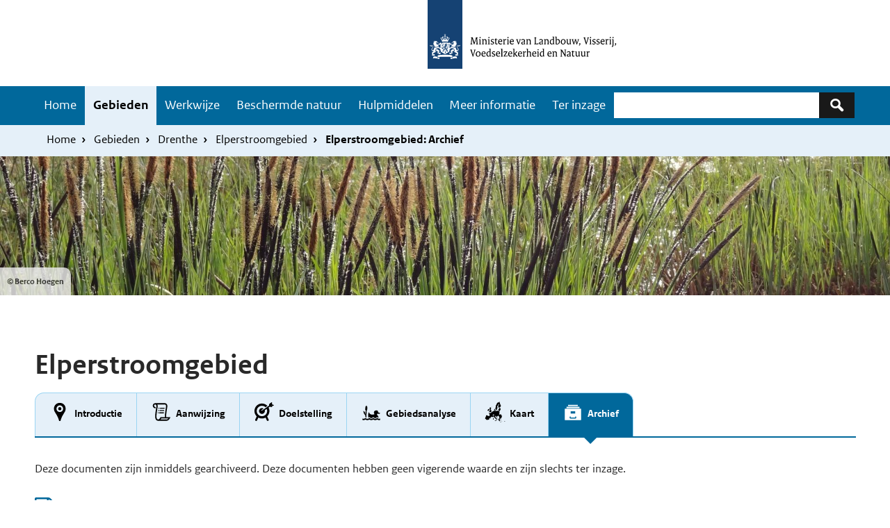

--- FILE ---
content_type: text/html; charset=UTF-8
request_url: https://www.natura2000.nl/gebieden/drenthe/elperstroomgebied/elperstroomgebied-archief
body_size: 57881
content:
<!DOCTYPE html>
<html lang="nl" dir="ltr">
  <head>
    <meta charset="utf-8" />
<noscript><style>form.antibot * :not(.antibot-message) { display: none !important; }</style>
</noscript><meta name="Generator" content="Drupal 10 (https://www.drupal.org)" />
<meta name="MobileOptimized" content="width" />
<meta name="HandheldFriendly" content="true" />
<meta name="viewport" content="width=device-width, initial-scale=1.0" />
<link rel="icon" href="/themes/custom/natura2000/favicon.ico" type="image/vnd.microsoft.icon" />
<link rel="canonical" href="https://www.natura2000.nl/gebieden/drenthe/elperstroomgebied/elperstroomgebied-archief" />
<link rel="shortlink" href="https://www.natura2000.nl/node/9767" />

    <title>Elperstroomgebied: Archief | natura 2000</title>
    <link rel="stylesheet" media="all" href="/modules/custom/n2k_importers/css/overrides.css?t5o672" />
<link rel="stylesheet" media="all" href="/themes/contrib/stable/css/system/components/align.module.css?t5o672" />
<link rel="stylesheet" media="all" href="/themes/contrib/stable/css/system/components/fieldgroup.module.css?t5o672" />
<link rel="stylesheet" media="all" href="/themes/contrib/stable/css/system/components/container-inline.module.css?t5o672" />
<link rel="stylesheet" media="all" href="/themes/contrib/stable/css/system/components/clearfix.module.css?t5o672" />
<link rel="stylesheet" media="all" href="/themes/contrib/stable/css/system/components/details.module.css?t5o672" />
<link rel="stylesheet" media="all" href="/themes/contrib/stable/css/system/components/hidden.module.css?t5o672" />
<link rel="stylesheet" media="all" href="/themes/contrib/stable/css/system/components/item-list.module.css?t5o672" />
<link rel="stylesheet" media="all" href="/themes/contrib/stable/css/system/components/js.module.css?t5o672" />
<link rel="stylesheet" media="all" href="/themes/contrib/stable/css/system/components/nowrap.module.css?t5o672" />
<link rel="stylesheet" media="all" href="/themes/contrib/stable/css/system/components/position-container.module.css?t5o672" />
<link rel="stylesheet" media="all" href="/themes/contrib/stable/css/system/components/reset-appearance.module.css?t5o672" />
<link rel="stylesheet" media="all" href="/themes/contrib/stable/css/system/components/resize.module.css?t5o672" />
<link rel="stylesheet" media="all" href="/themes/contrib/stable/css/system/components/system-status-counter.css?t5o672" />
<link rel="stylesheet" media="all" href="/themes/contrib/stable/css/system/components/system-status-report-counters.css?t5o672" />
<link rel="stylesheet" media="all" href="/themes/contrib/stable/css/system/components/system-status-report-general-info.css?t5o672" />
<link rel="stylesheet" media="all" href="/themes/contrib/stable/css/system/components/tablesort.module.css?t5o672" />
<link rel="stylesheet" media="all" href="/themes/contrib/stable/css/views/views.module.css?t5o672" />
<link rel="stylesheet" media="all" href="/modules/contrib/paragraphs/css/paragraphs.unpublished.css?t5o672" />
<link rel="stylesheet" media="all" href="/themes/custom/natura2000/compiled/css/dark-blue.css?t5o672" />
<link rel="stylesheet" media="all" href="/themes/custom/natura2000/stylesheets/flexboxgrid.min.css?t5o672" />

    
  </head>
<body class="path-node page-node-type-gebied-pagina">
  <nav id="skipnav" class="skipnav list-group">
<a href="#main-content" class="sr-only sr-only-focusable list-group-item list-group-item-info">Overslaan en naar de inhoud gaan</a>
    <a href="#navbar-main" class="sr-only sr-only-focusable list-group-item list-group-item-info">Skip to main navigation</a>
  </nav>
    <script type="text/javascript">
// <![CDATA[
(function(window, document, dataLayerName, id) {
window[dataLayerName]=window[dataLayerName]||[],window[dataLayerName].push({start:(new Date).getTime(),event:"stg.start"});var scripts=document.getElementsByTagName('script')[0],tags=document.createElement('script');
function stgCreateCookie(a,b,c){var d="";if(c){var e=new Date;e.setTime(e.getTime()+24*c*60*60*1e3),d="; expires="+e.toUTCString();f=";secure;SameSite=Strict"}document.cookie=a+"="+b+d+f+"; path=/"}
var isStgDebug=(window.location.href.match("stg_debug")||document.cookie.match("stg_debug"))&&!window.location.href.match("stg_disable_debug");stgCreateCookie("stg_debug",isStgDebug?1:"",isStgDebug?14:-1);
var qP=[];dataLayerName!=="dataLayer"&&qP.push("data_layer_name="+dataLayerName);qP.push("use_secure_cookies");isStgDebug&&qP.push("stg_debug");var qPString=qP.length>0?("?"+qP.join("&")):"";
tags.async=!0,tags.src="https://statistiek.rvo.nl/containers/"+id+".js"+qPString,scripts.parentNode.insertBefore(tags,scripts);
!function(a,n,i){a[n]=a[n]||{};for(var c=0;c<i.length;c++)!function(i){a[n][i]=a[n][i]||{},a[n][i].api=a[n][i].api||function(){var a=[].slice.call(arguments,0);"string"==typeof a[0]&&window[dataLayerName].push({event:n+"."+i+":"+a[0],parameters:[].slice.call(arguments,1)})}}(i[c])}(window,"ppms",["tm","cm"])
})(window, document, 'dataLayer', '29627388-3c35-48ed-996f-9c2dd2f1256a');
// ]]>
</script><noscript><iframe src="https://statistiek.rvo.nl/containers/29627388-3c35-48ed-996f-9c2dd2f1256a/noscript.html" title="Piwik PRO embed snippet" height="0" width="0" style="display:none;visibility:hidden" aria-hidden="true"></iframe></noscript>
      <div class="dialog-off-canvas-main-canvas" data-off-canvas-main-canvas>
    


<div class="layout-container">
<header>
      
    <div id="header" class="header ">
      <a href="/" class="logo">
  
  <img src="/themes/custom/natura2000/logo.svg" width="314" height="125" alt="Logo Natura 2000 Ministerie van Landbouw, Natuur en Voedselkwaliteit" class="logo-image">

    </a>
  
</div>

  
  

    <nav  class="navbar-nav navbar-full navbar-branded" id="navbar-main">
          <div class="buttons">
        <button class="navbar-toggler icon-menu" type="button" data-toggle="collapse" data-target="#navbarResponsive" aria-controls="navbarResponsive" aria-expanded="false" aria-label="Toggle navigation">Menu<span class="sr-only">Ingeklapt</span>
        </button>
      </div>
      <div class="container navbar-toggleable-md" id="navbarResponsive">
      <div class="navbar--container">
              <div id="block-natura2000-main-menu" class="navbar--menu">
            
  <h2 class="visually-hidden" id="block-natura2000-main-menu-menu">Hoofdnavigatie</h2>
  
          
              <ul class="nav navbar-nav">
                    <li class="nav-item">
                          <a href="/" class="nav-link" data-drupal-link-system-path="&lt;front&gt;">Home</a>
              </li>
                <li class="nav-item menu-item--collapsed is-active">
                          <a href="/gebieden" class="nav-link is-active" data-drupal-link-system-path="node/3">Gebieden</a>
              </li>
                <li class="nav-item menu-item--collapsed">
                          <a href="/werkwijze-natura-2000" class="nav-link" data-drupal-link-system-path="node/10446">Werkwijze</a>
              </li>
                <li class="nav-item menu-item--collapsed">
                          <a href="/beschermde-natuur" class="nav-link" data-drupal-link-system-path="node/2448">Beschermde natuur</a>
              </li>
                <li class="nav-item menu-item--collapsed">
                          <a href="/hulpmiddelen" class="nav-link" data-drupal-link-system-path="node/10861">Hulpmiddelen</a>
              </li>
                <li class="nav-item menu-item--collapsed">
                          <a href="/meer-informatie" class="nav-link" data-drupal-link-system-path="node/10641">Meer informatie</a>
              </li>
                <li class="nav-item">
                          <a href="/besluiten-ter-inzage-enof-nog-niet-definitief" class="nav-link" data-drupal-link-system-path="node/10655">Ter inzage</a>
              </li>
        </ul>
  


    </div>

  
      <div class="search-block">      <div class="views-exposed-form search-block-wrapper" data-drupal-selector="views-exposed-form-search-page-1" id="block-zichtbaarformuliersearchpage-1">
  
    
      	<form action="/zoeken" method="get" id="views-exposed-form-search-page-1" accept-charset="UTF-8" role="search">
		<div class="js-form-item form-item js-form-type-textfield form-type-textfield js-form-item-keywords form-item-keywords">
          <label for="edit-keywords" class="sr-only">Zoeken</label>
  
        <input data-drupal-selector="edit-keywords" type="search" id="edit-keywords" name="keywords" value="" size="30" maxlength="128" class="form-text form-control">
  

        </div>
<div data-drupal-selector="edit-actions" class="form-actions js-form-wrapper form-group" id="edit-actions">
<button class="icon-zoek button js-form-submit form-submit" data-drupal-selector="edit-submit-search" type="submit" id="edit-submit-search" aria-label="Zoeken"></button>
  
</div>


	</form>


  </div>

  </div>
      </div></div>
        </nav>
  
          <div class="navbar navbar-branded-light">
      <div class="container">
              <div id="block-natura2000-breadcrumbs">
  
    
        <ul class="breadcrumb ">
      <li class="breadcrumb-item">
              <a href="/">Home</a>
          </li>
      <li class="breadcrumb-item">
              <a href="/gebieden">Gebieden</a>
          </li>
      <li class="breadcrumb-item">
              <a href="/gebieden/drenthe">Drenthe</a>
          </li>
      <li class="breadcrumb-item">
              <a href="/gebieden/drenthe/elperstroomgebied">Elperstroomgebied</a>
          </li>
      <li class="breadcrumb-item">
              Elperstroomgebied: Archief
          </li>
  </ul>

  </div>

  
          <div class="breadcrumb-container">
              
          </div>
      </div>
    </div>
      
        <div class="herobanner-wrapper">

                  <div class="views-element-container" id="block-views-block-herobanner-block-2">
  
    
      <div><div class="js-view-dom-id-344b3d8660211b60413ac29d7b6fd089706d95a9a88b1ff91913cd96520c21a2">
  
  
  

  
  
  

      <div class="views-row"><div class="views-field views-field-field-afbeelding"><div class="field-content">  <img loading="lazy" src="/sites/default/files/styles/herobanner_1920_x_300_wide/public/2022-07/28_Elperstroomgebied_Berco-Hoegen_Staatsbosbeheer_4252-Natura2000-%20Elperstroom.jpg?h=502e75fa&amp;itok=69rg810d" width="1920" height="300" alt="Elperstroom" />


</div></div><div class="views-field views-field-field-copyright-afbeelding"><div class="field-content">&copy; Berco Hoegen</div></div></div>

    

  
  

  
  
</div>
</div>

  </div>

  

        </div>
    

</header>
<main class="content wrapper" id="main-content">
    <div class="container">
      <div class="content-container row">
                  <div class="layout-content col-12">
                    <div data-drupal-messages-fallback class="hidden"></div>
<div class="views-element-container" id="block-views-block-gebied-title-block-1">
  
    
      <div><div class="js-view-dom-id-4b28e6f9a0b0e43252482918ab34b30f47610ce523d14216865c9696e857885a">
  
  
  

  
  
  

      <div class="views-row"><div class="views-field views-field-title"><h1 class="field-content">Elperstroomgebied</h1></div></div>

    

  
  

  
  
</div>
</div>

  </div>
<div class="views-element-container" id="block-views-block-diensten-tab-block-2">
  
    
      <div><div class="js-view-dom-id-ad314d392ada01cf9b806f9446f916be20133cafaa8686afa64e0fc53f99fc26">
  
  
  

  
  
  

      <div class="views-row"><div class="views-field views-field-field-tabstructuur"><div class="field-content"><ul><li>  <div class="paragraph paragraph--type--tabitem paragraph--view-mode--default">
          
        <a href="/gebieden/drenthe/elperstroomgebied" class="">


            <div class="field field--name-field-icon content-item">

            <div class="field field--name-field-media-icon content-item">  <svg xmlns="http://www.w3.org/2000/svg" xmlns:xlink="http://www.w3.org/1999/xlink" version="1.2" baseProfile="tiny" x="0px" y="0px" width="30" height="30" viewBox="0 0 64 64" xml:space="preserve" aria-labelledby="field-media-icon-title-0"><title id="field-media-icon-title-0">Locatie marker</title>
<g class="_x36_4px_Boxes">
	<rect fill="none" width="64" height="64"/>
</g>
<g class="Production">
	<g>
		<path d="M32,4c-10.2401,0-17.9623,7.7265-17.9623,17.9731c0,5.9628,2.8771,10.4182,6.2089,15.5772    c3.2369,5.0109,6.9053,11.6818,9.1895,20.4683C29.7399,59.1852,30.794,60,32,60s2.2601-0.8148,2.5638-1.9813    c2.2842-8.7866,5.9526-15.4574,9.1895-20.4683c3.3318-5.159,6.2089-9.6144,6.2089-15.5772C49.9623,11.7265,42.2401,4,32,4z     M32,32.2c-5.6333,0-10.2-4.5668-10.2-10.2c0-5.6334,4.5667-10.2,10.2-10.2S42.2,16.3666,42.2,22    C42.2,27.6332,37.6333,32.2,32,32.2z"/>
		<circle cx="32" cy="22" r="5"/>
	</g>
</g>
</svg>
</div>
      
</div>
      

   <div class="field field--name-field-titel content-item">Introductie</div>

</a>
      </div>
</li><li>  <div class="paragraph paragraph--type--tabitem paragraph--view-mode--default">
          
        <a href="/gebieden/drenthe/elperstroomgebied/elperstroomgebied-aanwijzing" class="">


            <div class="field field--name-field-icon content-item">

            <div class="field field--name-field-media-icon content-item">  <svg xmlns="http://www.w3.org/2000/svg" xmlns:xlink="http://www.w3.org/1999/xlink" version="1.2" baseProfile="tiny" x="0px" y="0px" width="30" height="30" viewBox="0 0 64 64" xml:space="preserve" aria-labelledby="field-media-icon-title-0--2"><title id="field-media-icon-title-0--2">Regelgeving</title>
<g class="Box">
	<rect fill="none" width="64" height="64"/>
</g>
<g class="Icon">
	<g>
		<path d="M47.0038,48c-0.2341-2.5223-0.1614-5.6989,0.2939-10.0967c0.7156-6.9117,1.947-15.2543,2.8761-19.9006    c0.7228-3.614,0.5784-7.5139-1.731-10.33c-1.3911-1.6973-3.4048-2.6708-5.5239-2.6708L13.0322,5.0172    c-3.7656,0-6.9235,3.1494-7.228,6.9496c-0.4147,5.168,3.6896,8.4512,8.1013,9.1509c0.3107-1.7001,0.5756-3.0696,0.7454-3.9271    c-1.9008-0.2799-5.1238-1.6087-4.8594-4.9035C9.939,10.4443,11.5,9.002,13.3447,9.002c0.9297,0,1.793,0.4287,2.4307,1.207    c1.1982,1.4609,1.521,3.9502,0.9092,7.0098c-1.3682,6.8408-3.8911,23.1602-3.5244,29.8916C13.3125,49.8994,14.4019,59,22.0322,59    h26c7.1295,0,10.6154-8,11.8115-11H47.0038z M22.0322,55.001c-3.8594,0-4.7129-5.0796-4.8779-8.1079    c-0.3315-6.084,2.0347-21.8015,3.4521-28.8904C21.4609,13.731,20.7657,11,19.7549,9h23.1641c1.7847,0,2.9383,1.4716,3.3802,3.2007    c0.3922,1.5487,0.2664,3.4504-0.0471,5.018c-0.9078,4.5392-2.0987,13.2498-2.8417,20.5649    C42.9003,42.8054,42.9544,46.3477,43.1156,48H29.4019C28.0104,51,25.8895,55.001,22.0322,55.001z M48.0322,55H29.854    c0.7241-1,1.3994-2.01,2.0225-3.01h21.25C51.8511,53.99,50.1641,55,48.0322,55z"/>
		<path d="M27.7642,22h13.896c0.1849-1.0857,0.3635-2.0861,0.5331-3H28.3309C28.149,20,27.9592,21,27.7642,22z"/>
		<path d="M26.573,29h13.9921c0.1462-1.0183,0.2953-2.0226,0.4466-3H27.0618C26.8961,27,26.7318,28,26.573,29z"/>
		<path d="M25.5999,36h14.0619c0.1108-0.9877,0.2335-1.992,0.3617-3H25.9842C25.8445,34,25.7174,35,25.5999,36z"/>
		<circle cx="24.746" cy="20.4311" r="1.4944"/>
		<circle cx="23.6359" cy="27.3477" r="1.4944"/>
		<circle cx="22.6113" cy="34.4352" r="1.4944"/>
	</g>
</g>
</svg>
</div>
      
</div>
      

   <div class="field field--name-field-titel content-item">Aanwijzing</div>

</a>
      </div>
</li><li>  <div class="paragraph paragraph--type--tabitem paragraph--view-mode--default">
          
        <a href="/gebieden/drenthe/elperstroomgebied/elperstroomgebied-doelstelling" class="">


            <div class="field field--name-field-icon content-item">

            <div class="field field--name-field-media-icon content-item">  <svg xmlns="http://www.w3.org/2000/svg" xmlns:xlink="http://www.w3.org/1999/xlink" version="1.2" baseProfile="tiny" x="0px" y="0px" width="30" height="30" viewBox="0 0 64 64" xml:space="preserve" aria-labelledby="field-media-icon-title-0--3"><title id="field-media-icon-title-0--3">Gemeenschappelijk doel</title>
<g class="_x36_4px_Box">
	<rect fill="none" width="64" height="64"/>
</g>
<g class="Icon">
	<path d="M60.9681,10.4005l-5.1199-1.8093l0.051-5.43c0.0076-0.8133-0.9073-1.295-1.5735-0.8285L48.4054,6.478   c-0.7936,0.5557-1.27,1.4605-1.2791,2.4293l-0.0317,3.3721l-23.4873,16.475c-0.6969-0.9952-0.455-2.3671,0.5402-3.064   l5.8918-4.1255C28.6011,20.5845,26.8725,20,25,20c-4.9705,0-9,4.0294-9,9s4.0295,9,9,9c4.9706,0,9-4.0294,9-9   c0-0.8343-0.1224-1.6384-0.3348-2.405l5.9216-4.1464C40.4872,24.4499,41,26.6631,41,29c0,8.8365-7.1635,16-16,16S9,37.8365,9,29   s7.1635-16,16-16c4.2623,0,8.1169,1.6848,10.9827,4.4033l5.8289-4.0814C37.614,8.8214,31.6399,6,25,6C12.2975,6,2,16.2974,2,29   c0,6.481,2.6846,12.3317,6.9976,16.5123L4.2759,55.7427c-0.6938,1.5044,0.1572,2.688,1.6616,3.3823   c1.5065,0.6937,3.0922,0.6356,3.7866-0.8677l4.1993-9.0985C17.2094,50.9682,20.9837,52,25,52s7.7906-1.0318,11.0765-2.8412   l4.1993,9.0985c0.6945,1.5033,2.2802,1.5613,3.7866,0.8677c1.5044-0.6943,2.3555-1.8779,1.6616-3.3823l-4.7217-10.2303   C45.3154,41.3318,48,35.481,48,29c0-3.8327-0.9427-7.4433-2.6009-10.6213l3.9898-2.8232l3.1791,1.1234   c0.9135,0.3228,1.9266,0.1846,2.7203-0.3712l3.0013-2.1016L54.05,12.8146c-0.3026-0.1393-0.2317-0.3383-0.2042-0.3915   l5.9583,0.7227l1.4044-0.9834C61.8748,11.6959,61.735,10.6715,60.9681,10.4005z"/>
</g>
</svg>
</div>
      
</div>
      

   <div class="field field--name-field-titel content-item">Doelstelling</div>

</a>
      </div>
</li><li>  <div class="paragraph paragraph--type--tabitem paragraph--view-mode--default">
          
        <a href="/gebieden/drenthe/elperstroomgebied/elperstroomgebied-gebiedsanalyse" class="">


            <div class="field field--name-field-icon content-item">

            <div class="field field--name-field-media-icon content-item">  <svg xmlns="http://www.w3.org/2000/svg" xmlns:xlink="http://www.w3.org/1999/xlink" version="1.2" baseProfile="tiny" x="0px" y="0px" width="30" height="30" viewBox="0 0 64 64" xml:space="preserve" aria-labelledby="field-media-icon-title-0--4"><title id="field-media-icon-title-0--4">Natte natuur</title>
<g id="_x36_4px_Box">
	<rect fill="none" width="64" height="64"/>
</g>
<g id="Icon">
	<g>
		<path d="M26.043,47.5894c1.8516,1.3902,4.1251,3.3003,6,3.3003c1.9073,0,4.2465-1.9832,6-3.3003    c1.8516,1.3902,4.1251,3.3003,6,3.3003c1.9073,0,4.2465-1.9832,6-3.3003c1.7315,1.3001,2.4993,1.9139,3.4993,2.4781    c1.9872-4.5108-3.6994-8.1171-3.847-10.0674c-0.0936-1.2368,0.2693-2.0018,0.8936-2.4456    c1.4034-0.9977,2.4208-0.0079,4.8423,0.2876c2.6969,0.3291,4.2504-2.6384,3.2164-3.1495    c-1.7119-0.1029-4.4844-0.6633-5.4931-1.6832c-0.3728-0.3769-0.3509-1.1339-0.4921-2.0092    c-0.1592-0.9878-0.9343-5.1471-6.9234-3.6842C35.8065,29.7419,42,39,42,39c-12.5217,3.6522-15.92-2.7725-16.7473-5.5579    c-0.1617-0.5446-0.9063-0.6016-1.1392-0.084c-3.5951,7.9879-1.3592,14.1017-0.4602,16.0089    C24.1195,49.0426,25.5632,47.9497,26.043,47.5894z"/>
		<path d="M56.043,53.09c-2.4615,0-4.9159-1.9367-6-2.75c-1.0001,0.7503-3.4848,2.75-6,2.75c-2.4615,0-4.9159-1.9367-6-2.75    c-1.0001,0.7503-3.4848,2.75-6,2.75c-2.4615,0-4.9159-1.9367-6-2.75c-1.0001,0.7503-3.4848,2.75-6,2.75    c-2.4615,0-4.9159-1.9367-6-2.75c-1.0001,0.7503-3.4848,2.75-6,2.75c-1.0184,0-2.1246-0.3893-3.043-0.8273v4.2183    C5.9427,56.7856,6.9789,57,8.043,57c2.397,0,4.6631-1.0762,6-1.8633c1.3369,0.7871,3.603,1.8633,6,1.8633s4.6631-1.0762,6-1.8633    c1.3369,0.7871,3.603,1.8633,6,1.8633s4.6631-1.0762,6-1.8633c1.3369,0.7871,3.603,1.8633,6,1.8633s4.6631-1.0762,6-1.8633    c1.3369,0.7871,3.603,1.8633,6,1.8633c1.0322,0,2.0372-0.2025,2.957-0.4926v-4.2031C58.1001,52.7238,57.0267,53.09,56.043,53.09z"/>
		<path d="M14.0806,42.5714l-0.2327,4.901c0.4558,0.3342,2.4362,1.7959,2.9034,2.1056l1.0419-21.9395    c0.9166-0.4767,1.5684-1.4035,1.6208-2.5098l0.3795-7.991c0.0622-1.3101-0.7315-2.4521-1.8836-2.915    c-0.0067-1.7852-0.3914-2.1986-0.8759-2.2216s-0.9067,0.3522-1.0824,2.1286c-1.1908,0.3516-2.0892,1.4133-2.1514,2.7234    l-0.3795,7.991c-0.0526,1.1063,0.5085,2.0906,1.3757,2.6521l-0.576,12.1298c-0.0786,0.0133-0.2325,0.0023-0.3034-0.2748    c0,0-0.2977-2.9882-0.8936-4.6835c-0.9529-2.7111-2.8953-4.595-3.9927-5.6572c-0.399-0.3863-1.0453-0.0869-1.0306,0.4775    c0.0406,1.5519,0.3009,4.2064,1.4461,6.8372C10.8593,39.571,13.1883,41.797,14.0806,42.5714z"/>
	</g>
</g>
</svg>
</div>
      
</div>
      

   <div class="field field--name-field-titel content-item">Gebiedsanalyse</div>

</a>
      </div>
</li><li>  <div class="paragraph paragraph--type--tabitem paragraph--view-mode--default">
          
        <a href="/gebieden/drenthe/elperstroomgebied/elperstroomgebied-kaart" class="">


            <div class="field field--name-field-icon content-item">

            <div class="field field--name-field-media-icon content-item">  <svg xmlns="http://www.w3.org/2000/svg" xmlns:xlink="http://www.w3.org/1999/xlink" version="1.2" baseProfile="tiny" x="0px" y="0px" width="30" height="30" viewBox="0 0 64 64" xml:space="preserve" aria-labelledby="field-media-icon-title-0--5"><title id="field-media-icon-title-0--5">Kaart europa</title>
<g class="_x36_4px_Box">
	<rect fill="none" width="64" height="64"/>
</g>
<g class="Icon">
	<g>
		<path d="M34.2806,26.0724c0.0985,0.3606,0.5132,0.5285,0.8348,0.3379l0.4177-0.2475l0.0267-0.6508l1.2731-0.166    c0.3019-0.0394,0.5433-0.2699,0.5967-0.5696l0.7143-4.0104l0.8056-0.4338c0.2029-0.1093,0.3589-0.2889,0.4386-0.5052l0.3238-0.879    c0.0977-0.2652,0.0601-0.5613-0.1008-0.7936l-1.0393-1.5012c-0.1613-0.233-0.2062-0.5272-0.1218-0.7977l0.7613-2.4404    c0.0472-0.1512,0.1432-0.2826,0.273-0.3734l1.4346-1.0042c0.2408-0.1686,0.4145-0.4167,0.4904-0.7007l0.7396-2.7661    c0.0614-0.2296,0.2768-0.3836,0.5139-0.3673l1.1935,0.0819c0.4781,0.0328,0.7667,0.544,0.5478,0.9703l-1.175,2.2881l-1.3766,1.387    c-0.2248,0.2265-0.3211,0.5507-0.2563,0.8632l0.4094,1.9757l-0.1014,1.3179c-0.0203,0.2638,0.0922,0.5204,0.3,0.6843    l0.9136,0.7203c0.229,0.1806,0.5368,0.2256,0.8079,0.1181l3.4773-1.3779c0.2033-0.0805,0.3745-0.2256,0.4874-0.4128l2.1456-3.559    c0.2741-0.4546,0.1392-1.0446-0.3052-1.335l-1.244-0.8127l0.0533-0.0691c0.2348-0.3045,0.2843-0.713,0.129-1.0648L47.0817,6.382    c-0.1495-0.3387-0.1648-0.7215-0.0428-1.071l0.1593-0.4565c0.0962-0.2759,0.005-0.5824-0.2265-0.7606L45.901,3.2692l0.258-1.6557    c0.0498-0.3197-0.1258-0.6318-0.4249-0.7552l-0.5193-0.2142c-0.3971-0.1638-0.8467,0.0652-0.9477,0.4827l-0.1942,0.803    c-0.1438,0.5947-0.6503,1.0318-1.2596,1.0872L42.792,3.019c-0.5238,0.0476-1.029-0.2069-1.3024-0.6562    c-0.0973-0.1599-0.305-0.2156-0.4674-0.1223c-1.3866,0.7968-0.3804,1.2745-1.3993,1.5826L39.43,3.8814    c-0.566,0.1711-1.0312,0.5774-1.2768,1.1153l-2.4772,5.423l-1.3226,1.8991c-0.1218,0.1749-0.1897,0.3816-0.1953,0.5946    l-0.0582,2.2124c-0.0068,0.2568,0.0923,0.505,0.2739,0.6867c0.1778,0.1778,0.2258,0.4477,0.1202,0.6759l-1.626,3.5138    c-0.0995,0.2151-0.1199,0.4584-0.0574,0.687L34.2806,26.0724z"/>
		<path d="M35.0074,57.37l-2.1703,0.271l-0.093-0.1046c-0.1637-0.1842-0.4121-0.2689-0.6543-0.2233l-0.5658,0.1068    c-0.1419,0.0268-0.2621,0.1205-0.3226,0.2517c-0.0969,0.21-0.0174,0.4593,0.1832,0.5744l3.1795,1.8246    c0.1793,0.1029,0.4041-0.0201,0.4141-0.2266l0.0707-1.4616c0.008-0.1648,0.085-0.3185,0.2121-0.4236    c0.0881-0.0728,0.1329-0.1856,0.1187-0.2991C35.3568,57.4768,35.1902,57.3472,35.0074,57.37z"/>
		<path d="M32.472,26.885c0.0637,0.1488,0.0196,0.3218-0.1077,0.4218c-0.1717,0.1349-0.1833,0.3909-0.0246,0.5408l0.0522,0.0493    c0.1721,0.1626,0.452,0.1158,0.5619-0.0939l0.7327-1.3978c0.0367-0.07,0.0491-0.1502,0.0354-0.228l-0.0937-0.531    c-0.0384-0.2177-0.2633-0.3487-0.4716-0.2746l-0.7982,0.2837c-0.1944,0.0691-0.29,0.2879-0.2088,0.4775L32.472,26.885z"/>
		<path d="M53.1022,44.963l0.1465-0.0563c0.2045-0.0787,0.3635-0.2532,0.4036-0.4687c0.0754-0.4049-0.2227-0.7791-0.6295-0.8005    l-0.8131-0.0427c-0.3399-0.0179-0.611-0.2901-0.6275-0.6301l-0.0499-1.0298c-0.0154-0.3173-0.135-0.6207-0.3404-0.8631    l-1.3374-1.5783c-0.3162-0.3732-0.8516-0.472-1.2802-0.2363l-0.6451,0.3548c-0.2702,0.1486-0.5772,0.2171-0.8849,0.1975    l-1.6617-0.1057c-0.2116-0.0135-0.4179-0.0718-0.6051-0.1712l-0.5417-0.2873c-0.2029-0.1076-0.2618-0.3709-0.1241-0.5547    l0.3514-0.4692c0.1549-0.2068,0.2225-0.4661,0.1884-0.7221l-0.0407-0.3054c-0.0253-0.19,0.0322-0.3818,0.1579-0.5266l0.887-1.0214    c0.2424-0.2791,0.3309-0.6602,0.2362-1.0176l-0.4101-1.5477c-0.0848-0.32-0.2852-0.5913-0.5474-0.7933    c-0.1168-0.09-0.1263-0.2639-0.0184-0.366l0.1129-0.1068c0.3075-0.2908,0.4251-0.7299,0.3043-1.1355l-0.2934-0.9849    c-0.0742-0.2492,0.067-0.5115,0.316-0.5867l1.0189-0.3078c0.4177-0.1262,0.7398-0.4605,0.8502-0.8827l0.5266-2.0133    c0.0334-0.1276,0.134-0.2265,0.2621-0.2577l0.1145-0.0279c0.1759-0.0428,0.3443-0.1183,0.4838-0.2337    c0.3858-0.3192,0.5171-0.8251,0.3683-1.2714l-1.1715-3.5137c-0.0726-0.219-0.0435-0.459,0.0792-0.6544l0.2481-0.3949    c0.1336-0.2126-0.009-0.4906-0.2596-0.5063l-1.2324-0.077c-0.1453-0.0091-0.2909,0.0131-0.427,0.0651l-1.4233,0.5442    c-0.3135,0.1199-0.5423,0.394-0.6042,0.7239l-0.0432,0.2302c-0.0179,0.0954-0.1395,0.1258-0.2002,0.05l-0.1409-0.1761    c-0.1142-0.1427-0.3224-0.1659-0.4652-0.0517l-0.3828,0.3062c-0.1799,0.1439-0.249,0.3859-0.1724,0.6031l0.0888,0.2515    c0.0785,0.2223,0.3521,0.3018,0.5375,0.1562l0.2081-0.1635c0.185-0.1453,0.4265-0.1975,0.655-0.1413l0.488,0.1199    c0.2575,0.0633,0.447,0.2823,0.4726,0.5463l0.0833,0.8604c0.0233,0.2407-0.0925,0.4736-0.2984,0.6003l-0.129,0.0794    c-0.2031,0.125-0.4663,0.0872-0.6257-0.0902c-0.1659-0.1845-0.3773-0.42-0.5478-0.6104    c-0.1841-0.2057-0.4748-0.2782-0.7355-0.1834l-0.0088,0.0032c-0.164,0.0596-0.2973,0.1823-0.3702,0.3408l-0.5273,1.1463    c-0.0715,0.1555-0.1022,0.3267-0.0891,0.4973l0.1173,1.5252c0.0308,0.4001,0.3026,0.7409,0.6859,0.8598l0.8394,0.2605    c0.2059,0.0639,0.3462,0.2543,0.3462,0.4699v0.2832c0,0.2687-0.2155,0.4877-0.4842,0.4919l-3.0769,0.0488    c-0.2473,0.0039-0.4815-0.1108-0.6298-0.3087l-0.1546-0.2061c-0.2132-0.2842-0.5922-0.3874-0.92-0.2504l-3.5083,1.4662    c-0.0761,0.0318-0.1634-0.0067-0.1912-0.0844L35.0102,29.23c-0.162-0.4536-0.5576-0.7848-1.0345-0.8642l-0.0139-0.0023    c-0.2293-0.0382-0.4648-0.0112-0.6795,0.0781l-1.4852,0.6178c0,0,0-0.2011,0-0.4037c0-0.2451-0.1598-0.4616-0.3961-0.5343    l-0.0102-0.0031c-0.2501-0.0769-0.4333-0.2913-0.4704-0.5504l-0.0649-0.4545l0.5744,0.3093    c0.1262,0.068,0.2832,0.0057,0.3285-0.1303l0.1768-0.5303c0.0303-0.0909,0.0013-0.191-0.0728-0.2517l-0.2512-0.2055    c-0.1822-0.1491-0.2292-0.4083-0.111-0.6119l0.3919-0.6749c0.1202-0.207,0.1706-0.4471,0.1438-0.685l-0.1613-1.4301    c-0.0326-0.2894-0.3772-0.4226-0.5961-0.2304l-0.3646,0.3202c-0.1748,0.1535-0.3928,0.2493-0.6242,0.2741l-0.2642,0.0283    c-0.276,0.0296-0.5009,0.2349-0.5553,0.5071l-0.322,1.6098c-0.0563,0.2816,0.0256,0.573,0.2204,0.784l0.1544,0.1672    l-0.2212,1.3177c-0.0309,0.184-0.0187,0.3726,0.0356,0.5511l0.0571,0.1876c0.0459,0.1508-0.0261,0.3124-0.169,0.3791    l-0.5135,0.2396c-0.1176,0.0549-0.2469,0.0799-0.3764,0.0728l-0.4502-0.0247c-0.1553-0.0085-0.3109,0.0042-0.4628,0.0377    l-0.9578,0.2116c-0.0216,0.0037-0.0431,0.0074-0.0647,0.0112l-0.1219,0.0152c-0.1995,0.0249-0.3902,0.0972-0.5562,0.2108    c-0.046,0.0315-0.0761,0.0815-0.0874,0.1361l-0.0554,0.2661c-0.0197,0.0945,0.0225,0.1881,0.1009,0.2445    c0.0392,0.0282,0.0578,0.0772,0.0469,0.1245l-0.0448,0.1942c-0.0135,0.0584-0.0498,0.1097-0.1003,0.1421    c-0.2133,0.137-0.3007,0.197-0.3843,0.2369c-0.0479,0.0229-0.1031-0.0133-0.1023-0.0664l0.0037-0.2306    c0.001-0.0655,0.0415-0.124,0.1025-0.148l0.0622-0.0246c0.0607-0.024,0.094-0.0894,0.0775-0.1526l-0.0354-0.1361    c-0.0348-0.1337-0.1402-0.1606-0.3013-0.2368c-0.0627-0.0297-0.1376,0.0007-0.1624,0.0655l-0.1955,0.5111    c-0.0426,0.1113-0.0948,0.2193-0.1572,0.3208c-0.2006,0.3262-0.3478,0.4254-0.973,0.9788    c-0.3744,0.3313-0.4223,0.1775-0.5997,0.5025c-0.0331,0.0607-0.0904,0.1047-0.1581,0.1189l-1.6174,0.3372    c-0.1976,0.0412-0.3483,0.2018-0.3768,0.4016l-0.0366,0.2561c-0.0261,0.1827-0.1355,0.343-0.2961,0.434l-2.2282,1.2614    L16.782,34.415c-0.2515-0.123-0.539,0.0828-0.5035,0.3605l0.1041,0.8149c0.0282,0.2211-0.1728,0.4026-0.3899,0.3518    c-0.2497-0.0584-0.55-0.1284-0.7514-0.1749c-0.1415-0.0327-0.2558-0.1356-0.3037-0.275l-0.0028-0.0082    c-0.102-0.2966-0.3783-0.498-0.6919-0.5044l-0.9245-0.0188c-0.205-0.0042-0.3944,0.109-0.4878,0.2916l-0.156,0.3049    c-0.1079,0.2109-0.0636,0.4677,0.1086,0.6303l1.3119,1.2384c0.2056,0.1941,0.3575,0.438,0.441,0.7081l0.7685,2.4863    c0.111,0.3592,0.0996,0.7452-0.0324,1.0972l-1.0561,2.8163c-0.1353,0.3607-0.5413,0.5389-0.8983,0.3943l-6.5063-2.6348    c-0.2853-0.1155-0.5987-0.1425-0.8995-0.0774l-1.3197,0.2857c-0.214,0.0463-0.3588,0.2463-0.336,0.464l0.0859,0.8224    c0.02,0.1912,0.0017,0.3844-0.0538,0.5684l-0.8437,2.7968c-0.0971,0.3217-0.2541,0.6222-0.4628,0.8856l-1.3217,1.6678    c-0.1507,0.1902-0.1115,0.4678,0.0859,0.6088l0.2891,0.2065c0.1677,0.1198,0.2331,0.3378,0.159,0.5301l-0.6546,1.6989    c-0.0851,0.2208,0.0321,0.4678,0.257,0.5415l0.7125,0.2337c0.1465,0.0481,0.2994,0.0741,0.4536,0.0774l0.6765,0.0143    c0.2141,0.0045,0.4043,0.1381,0.4811,0.338l0.5171,1.3452c0.0193,0.0503,0.0448,0.0981,0.0758,0.1422l0.4523,0.6427    c0.1887,0.2682,0.5465,0.3558,0.8378,0.2051l1.0181-0.5266c0.1884-0.0975,0.4075-0.1173,0.6104-0.0552l2.371,0.7258    c0.238,0.0728,0.4967,0.0046,0.6678-0.1761l0.3267-0.3451c0.145-0.1532,0.3367-0.254,0.5451-0.2866l1.0853-0.17    c0.1378-0.0216,0.2657-0.0851,0.3662-0.1819l1.1672-1.124c0.2161-0.2081,0.2522-0.541,0.0858-0.7906l-0.258-0.3869    c-0.1222-0.1833-0.1039-0.4261,0.0443-0.5891l1.0458-1.1497c0.1186-0.1304,0.2615-0.2363,0.4208-0.3118l3.5063-1.6628    c0.3543-0.168,0.5802-0.5251,0.5802-0.9173v-1.0095c0-0.2534,0.1598-0.4793,0.3988-0.5637l0.7312-0.2581    c0.2464-0.087,0.518-0.066,0.7482,0.0578l1.8574,0.999c0.2687,0.1445,0.5949,0.1309,0.8507-0.0356l2.4637-1.604    c0.1702-0.1108,0.3754-0.1546,0.576-0.1229l0.5453,0.0861c0.2185,0.0345,0.421,0.1357,0.5798,0.2896l0.4768,0.4622    c0.1778,0.1724,0.2905,0.4011,0.3187,0.6472l0.0858,0.7475c0.0174,0.1513,0.0817,0.2934,0.1839,0.4063l2.8659,3.1665    c0.1083,0.1196,0.2531,0.2,0.4119,0.2285l0.3114,0.0559c0.2,0.0359,0.3759,0.1536,0.4855,0.3247l0.4409,0.6889    c0.0664,0.1037,0.1579,0.1889,0.2661,0.2477l1.3015,0.7072c0.2101,0.1142,0.3647,0.3089,0.4282,0.5394l0.3591,1.3034    c0.0846,0.3069,0.0309,0.6353-0.147,0.8992c-0.1183,0.1754-0.253,0.3751-0.3596,0.5329c-0.113,0.1672-0.0994,0.3887,0.0343,0.543    l0.0067,0.0078c0.1728,0.1994,0.4795,0.2066,0.6609,0.0151c0.3312-0.3496,0.8305-0.876,1.1438-1.2036    c0.1848-0.1933,0.2815-0.4537,0.268-0.7231l-0.0005-0.0111c-0.0151-0.3043-0.1752-0.5828-0.4306-0.7489l-0.2173-0.1414    c-0.1742-0.1134-0.2273-0.3444-0.1199-0.5224l0.4177-0.6922c0.0965-0.1599,0.2992-0.2197,0.467-0.1377l0.6627,0.3236    c0,0,0.223,0.2298,0.4234,0.4367c0.1524,0.1574,0.4147,0.1167,0.5131-0.0813l0.0048-0.0097    c0.099-0.1994,0.0463-0.4408-0.1269-0.5807L38.3677,52.72c-0.1176-0.095-0.244-0.1785-0.3776-0.2494l-1.36-0.722    c-0.1444-0.0767-0.2175-0.2423-0.1768-0.4007l0.0445-0.1732c0.0471-0.1831-0.0697-0.3681-0.2553-0.4043l-1.2441-0.2425    l-0.9569-0.7839l-0.6347-1.6733c-0.0671-0.1769-0.1655-0.3402-0.2906-0.4822l-1.2313-1.3976    c-0.1468-0.1666-0.2166-0.3873-0.1925-0.608l0.0971-0.8874c0.0131-0.1198,0.0895-0.2234,0.2002-0.2712l1.102-0.4765    c0.1923-0.0832,0.4128,0.028,0.4595,0.2323c0.0729,0.3193,0.1751,0.7673,0.2464,1.0827c0.0451,0.1995,0.2564,0.3126,0.4492,0.2395    l0.0083-0.0032c0.1586-0.0602,0.3369,0.011,0.4105,0.1639l0.2555,0.5308c0.3749,0.7791,0.9304,1.4575,1.6203,1.9787l2.0382,1.5401    c0.1588,0.12,0.36,0.1693,0.5564,0.1362c0.1969-0.0332,0.2834-0.2686,0.1557-0.4221l-1.1693-1.4058    c0,0-0.7709-1.0766-1.1398-1.6038c-0.1352-0.1932-0.3022-0.3615-0.4942-0.4984l-0.0168-0.012    c-0.2114-0.1507-0.2999-0.4217-0.2183-0.6682l0.0031-0.0092c0.0388-0.1172,0.1752-0.1694,0.2823-0.108l0.095,0.0544    c0.1565,0.0896,0.3472,0.0959,0.5093,0.0168l0.1565-0.0765c0.2225-0.1087,0.4762-0.1351,0.7164-0.0745    c0.4713,0.1189,1.2762,0.3219,1.7243,0.435c0.2133,0.0538,0.4366,0.0494,0.6495-0.0132l0.0092-0.0027    c0.2177-0.0641,0.3312-0.3034,0.2429-0.5125l-0.3297-0.7807c-0.088-0.2085,0.0133-0.4486,0.2241-0.531l0.9226-0.3607    c0.1477-0.0578,0.3154-0.0234,0.4282,0.0881c0.335,0.3309,1.0392,1.0266,1.3923,1.3753c0.1329,0.1312,0.1937,0.3181,0.164,0.5038    l-0.0011,0.0069c-0.0238,0.1493,0.0389,0.2993,0.162,0.3871l0.4906,0.3504c0.1261,0.09,0.3003,0.0668,0.3986-0.0529    c0.0096-0.0117,0.0193-0.0234,0.0289-0.0351c0.0775-0.0941,0.2031-0.1438,0.3204-0.1106    c0.1553,0.0439,0.2405,0.1986,0.2052,0.3466l-0.2282,0.9571c-0.067,0.2812,0.0146,0.5771,0.2163,0.7841l0.2216,0.2274    c0.1537,0.1577,0.1426,0.4123-0.0242,0.5561l-0.0869,0.0749c-0.1512,0.1303-0.2381,0.32-0.2381,0.5196v0.4294    c0,0.2387,0.0822,0.47,0.2327,0.6553l0.4145,0.5102c0.1256,0.1545,0.1568,0.3653,0.0814,0.5496L45.5097,51.71    c-0.086,0.2102-0.2935,0.345-0.5205,0.3381l-0.1547-0.0047c-0.1939-0.0059-0.3866,0.0311-0.5645,0.1084l-0.7678,0.3335    c-0.2745,0.1192-0.4955,0.3352-0.6212,0.6068l-0.4692,1.0145c-0.0894,0.1934-0.2687,0.3301-0.4789,0.3651l-0.2753,0.0459    c-0.1399,0.0233-0.1729,0.1678-0.1222,0.3002c0.077,0.2007,0.6832,0.6597,1.0638,0.9736c0.1867,0.154,0.2507,0.4118,0.1563,0.6346    l-0.2309,0.5449c-0.08,0.1888,0.0134,0.4063,0.2054,0.4783l0.346,0.1297l1.086,1.2067c0.1785,0.1984-0.1937,0.4399,0.1107,0.8502    l0.1678,0.2261c0.1254,0.169,0.5098-0.2168,0.658,0.0602l0.2089,0.3905c0.079,0.1477,0.2199,0.2523,0.3841,0.2851l0.4233,0.0846    c0.2236,0.0447,0.4082-0.1755,0.3252-0.3878l-0.364-0.9313c-0.049-0.1255,0.022-0.2657,0.1522-0.3004l0.3971-0.1059    c0.1592-0.0424,0.2447-0.2152,0.182-0.3675l-0.2008-0.4877c-0.0655-0.1591,0.0151-0.3407,0.177-0.3988l0.0366-0.0131    c0.1526-0.0548,0.323-0.02,0.4419,0.0901l0.1437,0.1331c0.1326,0.1228,0.3433,0.099,0.4452-0.0502l0.2117-0.31    c0.1214-0.1778,0.1089-0.4146-0.0308-0.5784c-0.5659-0.6636-1.9882-2.3311-2.4895-2.9155    c-0.1059-0.1235-0.1187-0.3008-0.031-0.4401l0.0046-0.0072c0.1187-0.1886,0.3777-0.2266,0.5457-0.0801l0.5013,0.4372    c0.1717,0.1498,0.4199,0.1733,0.6167,0.0585l0.3683-0.2148c0.1939-0.1131,0.2611-0.3609,0.1508-0.5564l-0.0926-0.1643    c-0.0988-0.1753-0.003-0.3965,0.1925-0.4444l1.533-0.3753c0.2188-0.0536,0.4217-0.1585,0.5919-0.306l0.4063-0.3522    c0.1994-0.1728,0.3068-0.4287,0.2905-0.692l-0.0123-0.1985c-0.0176-0.2842,0.1843-0.5348,0.4659-0.5774    c0.1944-0.0294,0.4186-0.0632,0.6197-0.0929c0.2838-0.042,0.4458-0.3463,0.3213-0.6082l-0.0065-0.0137    c-0.1634-0.3434-0.1521-0.7443,0.0303-1.0779l0.3734-0.683c0.1686-0.3084,0.2624-0.6522,0.2736-1.0036l0.0373-1.1699    C52.7306,45.2587,52.88,45.0485,53.1022,44.963z M29.7917,41.8892c0,0.1255-0.1022,0.2269-0.2277,0.2259    c-0.0975-0.0008-0.1791,0.0737-0.1872,0.1709l-0.0061,0.0728C29.364,42.4386,29.2972,42.5,29.2171,42.5h-0.2925    c-0.0826,0-0.1605-0.0386-0.2105-0.1043l-0.0675-0.0886c-0.0749-0.0983-0.2291-0.073-0.2687,0.044l-0.0737,0.2179    c-0.0359,0.106-0.1033,0.1985-0.1933,0.2651l-0.2053,0.1519c-0.0812,0.0601-0.1974,0.0271-0.2349-0.0667l-0.2737-0.6842    c-0.0433-0.1083-0.1865-0.1311-0.2614-0.0418l-0.3188,0.3805c-0.0893,0.1066-0.2208,0.1687-0.3598,0.1699l-0.7531,0.0066    c-0.1041,0.0009-0.1953-0.0695-0.2207-0.1704l-0.1552-0.6147c-0.0261-0.1032-0.1464-0.1496-0.235-0.0905l-0.3653,0.2435    c-0.0738,0.0492-0.1677,0.0571-0.2487,0.0209l-0.1571-0.0702c-0.0935-0.0418-0.1211-0.1615-0.0552-0.2399l1.4804-1.7628    c0.0832-0.099,0.209-0.1519,0.3379-0.142l0.9323,0.0717c0.2718,0.0209,0.536-0.0959,0.7033-0.3111    c0.0483-0.0621,0.1356-0.0779,0.2026-0.0366l1.0382,0.6395c0.0612,0.0377,0.0882,0.1126,0.0652,0.1807l-0.1528,0.4521    c-0.0296,0.0875,0.002,0.184,0.0775,0.2371l0.4343,0.3054c0.0507,0.0357,0.1178,0.0375,0.1704,0.0046    c0.1027-0.0642,0.2359,0.0096,0.2359,0.1308V41.8892z"/>
		<path d="M15.1837,27.843l0.0572,0.0204c0.1404,0.0501,0.1595,0.2408,0.032,0.3179l-1.4164,0.8557    c-0.071,0.0429-0.1016,0.1302-0.0729,0.2081l0.0568,0.1543c0.1029,0.2792,0.3382,0.4888,0.6275,0.5586l0.5445,0.1314    c0.0721,0.0174,0.1314,0.0684,0.1595,0.137l0.1205,0.2946c0.0735,0.1797-0.0941,0.3643-0.28,0.3086l-0.2457-0.0737    c-0.284-0.0852-0.5916-0.029-0.8271,0.1511l-0.8608,0.6582c-0.288,0.2202-0.1829,0.6771,0.1724,0.7494l0.9538,0.194    c0.2683,0.0546,0.5472-0.0001,0.775-0.152l0.3895-0.2597c0.1155-0.077,0.2605-0.0955,0.3916-0.0499l1.308,0.455    c0.1711,0.0595,0.3571,0.0607,0.5289,0.0034l0.3085-0.1028c0.1548-0.0516,0.3225-0.0491,0.4757,0.0071l0.5108,0.1873    c0.2624,0.0962,0.5537,0.0725,0.7971-0.0648l0.7254-0.4092c0.1654-0.0933,0.1539-0.3353-0.0197-0.4124l-0.1221-0.0543    c-0.0859-0.0382-0.1257-0.138-0.0895-0.2248l0.0666-0.1598c0.0399-0.0957,0.1129-0.1739,0.2057-0.2203l0.6779-0.3389    c0.0671-0.0336,0.1138-0.0977,0.125-0.1719l0.1536-1.0134c0.0134-0.0886-0.0256-0.177-0.1002-0.2267l-0.8066-0.5377    l-0.4119-2.4027c-0.0341-0.1992-0.1292-0.3829-0.2721-0.5258l-0.4382-0.4382l0.0297-1.3072    c0.0059-0.2606-0.0451-0.5193-0.1496-0.758l-0.1733-0.3961c-0.1303-0.2978-0.0955-0.642,0.0918-0.9077l0.8404-1.1921    c0.2533-0.3593,0.0715-0.8611-0.3531-0.9749l-0.8479-0.2271c-0.1761-0.0472-0.2171-0.2784-0.0679-0.3833l1.0557-0.7418    l0.0952-0.1714c0.1035-0.1863-0.076-0.4026-0.2782-0.3352l-0.3588,0.1196l-0.7403-0.2313    c-0.3069-0.0959-0.6423-0.0164-0.8736,0.2069c-0.9168,0.8852-0.5569,0.6243-1.4788,1.094    c-0.1576,0.0803-0.2759,0.2212-0.3266,0.3906c-0.0918,0.307-0.2474,0.8269-0.3734,1.2483    c-0.0653,0.2184,0.0392,0.4592,0.2515,0.542c0.1583,0.0617,0.1781,0.2756,0.0362,0.3659l-0.1457,0.0927    c-0.2232,0.142-0.33,0.4112-0.2649,0.6676l0.3828,1.5074c0.0763,0.3006,0.333,0.521,0.6417,0.5511l0.6352,0.062    c0.1744,0.017,0.2504,0.2292,0.1265,0.3531l-0.1539,0.1539l0.0259,1.4265c0.0064,0.3503-0.3261,0.6081-0.6638,0.5147    l-0.9535-0.2637c-0.1003-0.0277-0.2022,0.0386-0.2174,0.1415l-0.1053,0.7105C15.0586,27.7362,15.1059,27.8152,15.1837,27.843z"/>
		<path d="M15.6177,18.8416l0.7268-0.4112c0.0894-0.0506,0.1617-0.1267,0.2076-0.2185l0.1816-0.3633    c0.0708-0.1416-0.0519-0.3028-0.2072-0.2722l-0.6221,0.1224c-0.1612,0.0317-0.2976,0.1382-0.3676,0.2868l-0.2558,0.5437    C15.181,18.7418,15.4132,18.9573,15.6177,18.8416z"/>
		<path d="M21.8678,16.3217c0.027,0.0965,0.1557,0.1151,0.2089,0.0303l0.6769-1.0781c0.0628-0.1-0.0474-0.2187-0.1518-0.1634    l-0.7702,0.4078c-0.096,0.0508-0.1436,0.1617-0.1143,0.2663L21.8678,16.3217z"/>
		<path d="M8.8931,27.8636c0.0927,0.2996,0.3803,0.4952,0.693,0.4713l3.0193-0.23c0.3078-0.0234,0.5704-0.2318,0.6631-0.5262    l0.6151-1.9523c0.0757-0.2402,0.268-0.4257,0.5107-0.4927l0.5813-0.1604c0.0882-0.0243,0.1472-0.1073,0.1411-0.1987    l-0.0974-1.4612c-0.005-0.0752-0.0533-0.1405-0.1237-0.1673l-1.4247-0.5427c-0.0539-0.0205-0.1142-0.0159-0.1643,0.0128    l-1.1297,0.6455c-0.0835,0.0477-0.1191,0.1497-0.0833,0.239l0.0002,0.0006c0.0467,0.1169-0.0292,0.2465-0.1541,0.2628    l-0.5671,0.074c-0.0492,0.0064-0.0989-0.0064-0.1389-0.0357l-0.3414-0.2504c-0.0937-0.0687-0.2265-0.0395-0.2827,0.0622    l-0.6479,1.1723c-0.0359,0.065-0.0313,0.1449,0.0119,0.2053l0.3828,0.5359c0.0674,0.0944,0.0368,0.2266-0.0653,0.2817    L8.688,26.675c-0.081,0.0437-0.1198,0.1387-0.0926,0.2266L8.8931,27.8636z"/>
		<path d="M39.826,22.3546l-0.5648,0.5466c-0.1376,0.1332-0.205,0.3231-0.1819,0.5133l0.0499,0.4114    c0.0235,0.1936,0.2752,0.2535,0.3833,0.0913l0.459-0.6884l0.1507-0.7103C40.1583,22.3476,39.9515,22.2332,39.826,22.3546z"/>
		<path d="M26.952,50.8983l0.0784,0.0639c0.1166,0.095,0.2914,0.0549,0.3551-0.0814l0.3575-0.7661    c0.0932-0.1998,0.1384-0.4186,0.1321-0.6389l-0.0223-0.7685c-0.0054-0.1852-0.2157-0.289-0.366-0.1805l-0.5852,0.4227    c-0.1668,0.1204-0.2643,0.3147-0.2613,0.5204l0.0119,0.8094C26.6558,50.5198,26.7655,50.7464,26.952,50.8983z"/>
		<path d="M27.6953,51.7626c-0.0353-0.1337-0.1298-0.244-0.2565-0.2994c-0.1008-0.0441-0.2142-0.05-0.319-0.0167l-1.0828,0.3445    c-0.1355,0.0431-0.2283,0.1681-0.2303,0.3102l-0.0398,2.7485c-0.0009,0.0602,0.0147,0.1194,0.045,0.1714l0.1455,0.2493    c0.0719,0.1233,0.2149,0.1865,0.3545,0.1568l0.4232-0.0902c0.4277-0.0911,0.7613-0.4261,0.8508-0.8541l0.3498-1.6732    c0.0105-0.0503,0.0092-0.1024-0.004-0.1521L27.6953,51.7626z"/>
		<path d="M18.9723,52.6774l-0.1706-0.1067c-0.1395-0.0872-0.3143-0.0955-0.4614-0.0219l-0.587,0.2935    c-0.1402,0.0701-0.1545,0.2645-0.0261,0.3544l0.4454,0.3118c0.1798,0.1258,0.4249,0.0989,0.5731-0.063l0.2884-0.3152    C19.1595,52.9932,19.1299,52.7759,18.9723,52.6774z"/>
		<path d="M51.1043,55.5283c0.1673-0.1775-0.2819-0.8024-0.5236-0.8072c-0.2416-0.0048-0.8196,0.2636-0.7854,0.5236    C49.8296,55.5046,50.937,55.7058,51.1043,55.5283z"/>
		<path d="M51.9877,57.4038c-0.0171-0.0686-0.0913-0.1058-0.1565-0.0785l-1.4979,0.6257c-0.0569,0.0238-0.0851,0.088-0.064,0.146    l0.0105,0.0289c0.0217,0.0596,0.0873,0.0905,0.147,0.0694l1.5167-0.5375c0.0561-0.0199,0.0879-0.0791,0.0734-0.1368    L51.9877,57.4038z"/>
		<path d="M53.33,59.7879l-0.3715,0.2123c-0.1003,0.0573-0.1412,0.181-0.0949,0.2868l0.1238,0.283    c0.0768,0.1755,0.3235,0.1819,0.4092,0.0105l0.2477-0.4953C53.7442,59.8852,53.5241,59.677,53.33,59.7879z"/>
		<path d="M50.8498,61.8975l-3.1563-0.1867c-0.2931-0.0173-0.5518,0.1899-0.5988,0.4798c-0.0256,0.1581,0.0923,0.3033,0.2523,0.3107    l1.258,0.0578c0.1172,0.0054,0.2273,0.0577,0.3055,0.1451c0.1018,0.1137,0.2555,0.1661,0.4055,0.1382l1.5746-0.2933    c0.1296-0.0241,0.2322-0.1233,0.2608-0.252C51.1953,62.0995,51.0519,61.9094,50.8498,61.8975z"/>
		<path d="M49.6608,58.6721l-0.5819,0.2981c-0.1074,0.055-0.1039,0.2096,0.0058,0.2598l0.3829,0.175    c0.0635,0.029,0.1386,0.0085,0.1785-0.0487l0.3113-0.4467c0.0583-0.0836,0.0139-0.1997-0.0854-0.2231l-0.1123-0.0264    C49.7264,58.6522,49.6913,58.6565,49.6608,58.6721z"/>
		<path d="M48.7051,53.7975c-0.0508,0.028-0.0723,0.0897-0.0508,0.1436l0.0648,0.1621c0.0175,0.0438,0.06,0.0726,0.1072,0.0726    H49.09c0.033,0,0.0644-0.0138,0.0861-0.0385c0.0876-0.0997,0.2987-0.3667,0.1611-0.4851    C49.2088,53.5417,48.8672,53.7079,48.7051,53.7975z"/>
		<path d="M62.6869,59.6355l-1.242,0.8231l-0.4004-0.0556c-0.2093-0.0291-0.4003,0.1232-0.4186,0.3337l-0.01,0.1146l-0.3478,0.1159    c-0.2236,0.0745-0.3194,0.338-0.1958,0.5387c0.0684,0.1112,0.18,0.1889,0.3081,0.2145l0.502,0.1004    c0.1764,0.0353,0.3594-0.011,0.4978-0.126l0.865-0.7184c0.1338-0.1111,0.2406-0.2512,0.3124-0.4096l0.3405-0.7517    C62.9576,59.6833,62.8076,59.5555,62.6869,59.6355z"/>
		<path d="M49.8608,56.2264c-0.0985,0.1338,0.1141,0.8609,0.349,0.829c0.235-0.0319,0.367-0.5664,0.3491-0.6981    C50.5409,56.2256,49.9593,56.0926,49.8608,56.2264z"/>
		<path d="M24.9475,29.8226l0.0226,0.0057c0.0171,0.0043,0.0351-0.0021,0.0457-0.0162l0.0963-0.1284    c0.0252-0.0336,0.0324-0.0775,0.0195-0.1175c-0.0228-0.0708-0.054-0.048-0.1756,0.0775c-0.02,0.0206-0.0326,0.0475-0.0356,0.0761    l-0.0059,0.0558C24.9123,29.7972,24.9263,29.8173,24.9475,29.8226z"/>
		<path d="M25.2084,29.4943l0.1615-0.1141c0.0296-0.0209,0.0257-0.0674-0.0068-0.0827l-0.0122-0.0058    c-0.0155-0.0073-0.0336-0.0051-0.047,0.0057l-0.1493,0.1198c-0.0253,0.0203-0.0233,0.0605,0.0037,0.0781    C25.1737,29.5053,25.1933,29.5049,25.2084,29.4943z"/>
		<path d="M25.4964,29.3182l0.2484-0.0868l0.1724-0.0394c0.0148-0.0034,0.0237-0.0215,0.019-0.0385    c-0.0037-0.0133-0.0148-0.0217-0.0265-0.0201l-0.3431,0.047c-0.0245,0.0034-0.0477,0.0153-0.0665,0.0342l-0.0348,0.0349    c-0.0178,0.0179-0.0152,0.0513,0.005,0.065C25.4783,29.3199,25.4877,29.3212,25.4964,29.3182z"/>
		<path d="M26.1478,29.2407c0.0246,0.0075,0.0503,0.01,0.0759,0.0076l0.1679-0.0162c0.0167-0.0016,0.0276-0.0184,0.0223-0.0343    c-0.0031-0.0093-0.0112-0.0161-0.0209-0.0176l-0.3227-0.0491c-0.01-0.0015-0.0201,0.0029-0.0257,0.0114l-0.0176,0.0263    c-0.0097,0.0146-0.0026,0.0344,0.0141,0.0395L26.1478,29.2407z"/>
		<path d="M26.5156,29.2182l0.1896-0.0107c0.0059-0.0003,0.0101-0.0061,0.0107-0.0147l0.002-0.0269    c0.0011-0.0149-0.0084-0.0317-0.019-0.0335l-0.0673-0.0112c-0.0155-0.0026-0.0302-0.0005-0.0434,0.0061l-0.0867,0.0435    c-0.0086,0.0043-0.0098,0.0214-0.0023,0.035C26.5036,29.2137,26.5099,29.2185,26.5156,29.2182z"/>
	</g>
	<g>
		<path d="M23.5514,32.774l0.2482-0.1512c0.0768-0.0468,0.1691-0.0611,0.2564-0.0398l0.4291,0.1047    c0.1016,0.0248,0.1863,0.0946,0.2302,0.1895l0.0345,0.0747c0.035,0.0759,0.1036,0.131,0.1852,0.1489l0.2863,0.0628    c0.1145,0.0251,0.1718,0.154,0.1138,0.2558l-0.1889,0.3316c-0.0639,0.1122-0.0018,0.2543,0.124,0.2835l0.0988,0.0229    c0.0871,0.0202,0.1776-0.0161,0.2266-0.091v0c0.0424-0.0649,0.0451-0.148,0.0068-0.2155l-0.0205-0.0361    c-0.0394-0.0695-0.0237-0.1571,0.0372-0.2087l0.1136-0.0961c0.0408-0.0345,0.0694-0.0813,0.0816-0.1334l0.1028-0.4407    c0.0256-0.1099,0.0085-0.2254-0.048-0.323l-0.0579-0.1002c-0.0484-0.0838-0.0272-0.1904,0.0496-0.2492v0    c0.079-0.0606,0.1875-0.0655,0.2716-0.0122l0.025,0.0158c0.0647,0.041,0.1425,0.056,0.2178,0.042l0.1375-0.0256    c0.0808-0.015,0.1522-0.0618,0.1983-0.1298l0.3262-0.4812c0.0742-0.1094,0.0316-0.2593-0.089-0.3135l-0.0804-0.0361    c-0.0701-0.0315-0.1061-0.11-0.0842-0.1837l0,0c0.0332-0.1117,0.1478-0.178,0.2612-0.1512h0    c0.0743,0.0176,0.1497-0.0244,0.1736-0.097c0.0334-0.1014,0.0761-0.2255,0.0761-0.2255l0.1976-0.4717    c0.0473-0.1129,0.0311-0.2417-0.0431-0.339c-0.0738-0.0967-0.1687-0.2235-0.2463-0.3355    c-0.0894-0.129-0.2472-0.1918-0.4005-0.1579l-0.3374,0.0745c-0.0216,0.0037-0.0431,0.0074-0.0647,0.0112l-0.1219,0.0152    c-0.1995,0.0249-0.3902,0.0972-0.5562,0.2108c-0.046,0.0315-0.076,0.0815-0.0874,0.1361l-0.0554,0.2661    c-0.0197,0.0945,0.0226,0.1881,0.1009,0.2445c0.0392,0.0282,0.0578,0.0772,0.0469,0.1245l-0.0448,0.1942    c-0.0135,0.0584-0.0498,0.1097-0.1003,0.1421c-0.2132,0.137-0.3007,0.197-0.3843,0.2369    c-0.0479,0.0229-0.1031-0.0133-0.1023-0.0664l0.0037-0.2306c0.001-0.0655,0.0415-0.124,0.1025-0.148l0.0622-0.0246    c0.0607-0.024,0.094-0.0894,0.0775-0.1526l-0.0354-0.1361c-0.0348-0.1337-0.1402-0.1606-0.3013-0.2368    c-0.0627-0.0297-0.1376,0.0007-0.1624,0.0655l-0.1955,0.5111c-0.0426,0.1113-0.0948,0.2193-0.1572,0.3208    c-0.2007,0.3262-0.3478,0.4255-0.973,0.9788c-0.3754,0.3322-0.4226,0.1767-0.6012,0.5051    c-0.0103,0.019-0.0239,0.0355-0.0387,0.0506c-0.0401,0.1611,0.1079,0.3086,0.2493,0.4088    C23.2515,32.8522,23.4196,32.8543,23.5514,32.774z"/>
		<path d="M24.9475,29.8226l0.0226,0.0057c0.0171,0.0043,0.0351-0.0021,0.0457-0.0162l0.0963-0.1284    c0.0252-0.0336,0.0324-0.0775,0.0195-0.1175c-0.0228-0.0708-0.054-0.048-0.1756,0.0775c-0.02,0.0206-0.0326,0.0475-0.0356,0.0761    l-0.0059,0.0558C24.9123,29.7972,24.9263,29.8173,24.9475,29.8226z"/>
		<path d="M25.2084,29.4943l0.1615-0.1141c0.0296-0.0209,0.0257-0.0674-0.0068-0.0827l-0.0122-0.0058    c-0.0155-0.0073-0.0336-0.0051-0.047,0.0057l-0.1493,0.1198c-0.0253,0.0203-0.0233,0.0605,0.0037,0.0781    C25.1737,29.5053,25.1933,29.5049,25.2084,29.4943z"/>
		<path d="M25.4964,29.3182l0.2484-0.0868l0.1724-0.0394c0.0148-0.0034,0.0237-0.0215,0.019-0.0385    c-0.0037-0.0133-0.0148-0.0217-0.0265-0.0201l-0.3431,0.047c-0.0245,0.0034-0.0477,0.0153-0.0665,0.0342l-0.0348,0.0349    c-0.0178,0.0179-0.0152,0.0513,0.005,0.065C25.4783,29.3199,25.4877,29.3212,25.4964,29.3182z"/>
		<path d="M26.1478,29.2407c0.0246,0.0075,0.0503,0.01,0.0759,0.0076l0.1679-0.0162c0.0167-0.0016,0.0276-0.0184,0.0223-0.0343    c-0.0031-0.0093-0.0112-0.0161-0.0209-0.0176l-0.3227-0.0491c-0.01-0.0015-0.0201,0.0029-0.0257,0.0114l-0.0176,0.0263    c-0.0097,0.0146-0.0026,0.0344,0.0141,0.0395L26.1478,29.2407z"/>
		<path d="M26.5156,29.2182l0.1896-0.0107c0.0059-0.0003,0.0101-0.0061,0.0107-0.0147l0.002-0.0269    c0.0011-0.0149-0.0084-0.0317-0.019-0.0335l-0.0673-0.0112c-0.0155-0.0026-0.0302-0.0005-0.0434,0.0061l-0.0867,0.0435    c-0.0086,0.0043-0.0098,0.0214-0.0023,0.035C26.5036,29.2137,26.5099,29.2185,26.5156,29.2182z"/>
	</g>
</g>
</svg>
</div>
      
</div>
      

   <div class="field field--name-field-titel content-item">Kaart</div>

</a>
      </div>
</li><li>  <div class="paragraph paragraph--type--tabitem paragraph--view-mode--default">
          
        <a href="/gebieden/drenthe/elperstroomgebied/elperstroomgebied-archief" class="active">


            <div class="field field--name-field-icon content-item">

            <div class="field field--name-field-media-icon content-item">  <svg xmlns="http://www.w3.org/2000/svg" xmlns:xlink="http://www.w3.org/1999/xlink" version="1.2" baseProfile="tiny" x="0px" y="0px" width="30" height="30" viewBox="0 0 64 64" xml:space="preserve" aria-labelledby="field-media-icon-title-0--6"><title id="field-media-icon-title-0--6">Fysiek archief</title>
<g class="_x36_4px_Box">
	<rect fill="none" width="64" height="64"/>
</g>
<g class="Icon">
	<g>
		<path d="M7,23v33c0,0.5523,0.4477,1,1,1h48c0.5523,0,1-0.4477,1-1V23c0-0.5523-0.4477-1-1-1H8C7.4477,22,7,22.4477,7,23z M25,30    h14v7H25V30z M42,50.5c0,0.8286-0.6719,1.5-1.5,1.5h-17c-0.8281,0-1.5-0.6714-1.5-1.5V47c0-0.8286,0.6719-1.5,1.5-1.5    S25,46.1714,25,47v2h14v-2c0-0.8286,0.6719-1.5,1.5-1.5S42,46.1714,42,47V50.5z"/>
		<path d="M51,16H13c-0.5523,0-1,0.4477-1,1v3h40v-3C52,16.4477,51.5523,16,51,16z"/>
		<path d="M46,10H18c-0.5523,0-1,0.4477-1,1v3h30v-3C47,10.4477,46.5523,10,46,10z"/>
	</g>
</g>
</svg>
</div>
      
</div>
      

   <div class="field field--name-field-titel content-item">Archief</div>

</a>
      </div>
</li></ul></div></div></div>

    

  
  

  
  
</div>
</div>

  </div>
<div id="block-natura2000-content">
  
    
      <article>

    <div>
        
      <div class="field field--name-field-gebied-sub-content content-item-list">
              <div class="field field--name-field-gebied-sub-content content-item">  <div class="paragraph paragraph--type--block-weergave paragraph--view-mode--default">
          
            <div class="field field--name-field-block content-item"><div class="views-element-container" id="block-views-block-gebiedsdocumenten-archief">
  
    
      <div><div class="file-list js-view-dom-id-34825c3bfb5123f0fb421e385853d29aeb08d42b447df44d171f5b247d4bac52">
  
  
  

      <header>
      <p>Deze documenten zijn inmiddels gearchiveerd. Deze documenten hebben geen vigerende waarde en zijn slechts ter inzage.</p>
    </header>
  
  
  

  <div class="item-list">
  
  <ul>

          <li><div class="views-field views-field-field-document"><div class="field-content">
<div class="file-wrapper">
    <div class="file-icon-wrapper">
        <i class="fa fa-file-pdf-o fa-icon-big"></i>
    </div>

     <a href="/sites/default/files/documenten/gebieden/028/N2K028_OWB_Wijzigingsbesluit_aanwezige_waarden_Elperstroomgebied.pdf" type="application/pdf" title="N2K028_OWB_Wijzigingsbesluit_aanwezige_waarden_Elperstroomgebied.pdf">Ontwerp-wijzigingsbesluit aanwezige waarden Elperstroomgebied</a> <br>
    <span class="file-underline">PDF | 501.96 kB</span>
</div>
</div></div></li>
          <li><div class="views-field views-field-field-document"><div class="field-content">
<div class="file-wrapper">
    <div class="file-icon-wrapper">
        <i class="fa fa-file-pdf-o fa-icon-big"></i>
    </div>

     <a href="/sites/default/files/documenten/gebieden/028/Ontwerp-wijzigingsbesluit%20Natura%202000%20complementaire%20doelen.pdf" type="application/pdf" title="Ontwerp-wijzigingsbesluit Natura 2000 complementaire doelen.pdf">Ontwerp-wijzigingsbesluit Natura 2000 complementaire doelen</a> <br>
    <span class="file-underline">PDF | 85.31 kB</span>
</div>
</div></div></li>
          <li><div class="views-field views-field-field-document"><div class="field-content">
<div class="file-wrapper">
    <div class="file-icon-wrapper">
        <i class="fa fa-file-pdf-o fa-icon-big"></i>
    </div>

     <a href="/sites/default/files/documenten/gebieden/028/N2K028_WB%20H%20Elperstroomgebied.pdf" type="application/pdf" title="N2K028_WB H Elperstroomgebied.pdf">Ontwerpbesluit Natura 2000-gebied Elperstroomgebied</a> <br>
    <span class="file-underline">PDF | 56.5 kB</span>
</div>
</div></div></li>
          <li><div class="views-field views-field-field-document"><div class="field-content">
<div class="file-wrapper">
    <div class="file-icon-wrapper">
        <i class="fa fa-file-pdf-o fa-icon-big"></i>
    </div>

     <a href="/sites/default/files/documenten/gebieden/028/N2K028_WK00%20Elperstroomgebied.pdf" type="application/pdf" title="N2K028_WK00 Elperstroomgebied.pdf">Ontwerpkaart Natura 2000-gebied Elperstroomgebied</a> <br>
    <span class="file-underline">PDF | 624.82 kB</span>
</div>
</div></div></li>
          <li><div class="views-field views-field-field-document"><div class="field-content">
<div class="file-wrapper">
    <div class="file-icon-wrapper">
        <i class="fa fa-file-pdf-o fa-icon-big"></i>
    </div>

     <a href="/sites/default/files/documenten/gebieden/028/028_gebiedendocument_Elperstroomgebied_november%202006.pdf" type="application/pdf" title="028_gebiedendocument_Elperstroomgebied_november 2006.pdf">Gebiedendocument Elperstroomgebied</a> <br>
    <span class="file-underline">PDF | 18.34 kB</span>
</div>
</div></div></li>
          <li><div class="views-field views-field-field-document"><div class="field-content">
<div class="file-wrapper">
    <div class="file-icon-wrapper">
        <i class="fa fa-file-pdf-o fa-icon-big"></i>
    </div>

     <a href="/sites/default/files/SDF%20bestanden%202003/28%20NL2003015%20Aanmelding%20Habitatrichtlijngebied%20Elperstroom%20%282003%29.pdf" type="application/pdf" title="28 NL2003015 Aanmelding Habitatrichtlijngebied Elperstroom (2003).pdf">Aanmelding Habitatrichtlijngebied Elperstroom (2003)</a> <br>
    <span class="file-underline">PDF | 217.15 kB</span>
</div>
</div></div></li>
          <li><div class="views-field views-field-field-document"><div class="field-content">
<div class="file-wrapper">
    <div class="file-icon-wrapper">
        <i class="fa fa-file-pdf-o fa-icon-big"></i>
    </div>

     <a href="/sites/default/files/documenten/gebieden/028/a3elperstroo.pdf" type="application/pdf" title="a3elperstroo.pdf">Kaart Habitatrichtlijngebied Elperstroom</a> <br>
    <span class="file-underline">PDF | 620.39 kB</span>
</div>
</div></div></li>
    
  </ul>

</div>

    

  
  

  
  
</div>
</div>

  </div>
</div>
      
      </div>
</div>
          </div>
  
    </div>

</article>
  </div>

  </div>

                </div>
    </div>
</main>

<!-- <div class="payoff">
  <div class="logo">
  <span class="payoff_information">
Beschermde natuur in Nederland: soorten en gebieden in wetgeving en beleid
  </span>
  </div>
</div> -->

<footer class="wrapper footer">
  <div class="container">
  <div class="row">
      <div id="block-payofffooter" class="col-md-7 col-xs-12 payoff-footer">
  
    
      
            <div class="field field--name-body content-item"><p>Natura 2000 in Nederland</p><p><img src="/sites/default/files/natura2000logo/natura2000-logo-witrand.png" alt height="195" width="235" data-entity-type="file" data-entity-uuid="fe0bb494-367e-4335-bb8e-61e6c7a10dd8" loading="lazy"></p></div>
      
  </div>
<div id="block-voet" class="col-md-5 col-xs-12 voeter-menu">
            
  <h2 class="visually-hidden" id="block-voet-menu">Voet</h2>
  
          
              <ul class="nav navbar-nav row">
                          <li class="nav-item menu-item--expanded col-6">
                        <h3>Service</h3>
                                        <ul class="menu">
                    <li class="nav-item">
                        <a href="/contact" title="Contactgegevens" class="nav-link" data-drupal-link-system-path="node/10635">Contact</a>
                      </li>
                <li class="nav-item">
                        <a href="/sitemap" class="nav-link" data-drupal-link-system-path="sitemap">Sitemap</a>
                      </li>
        </ul>
  
              </li>
                <li class="nav-item menu-item--expanded col-6">
                        <h3>Over deze site</h3>
                                        <ul class="menu">
                    <li class="nav-item">
                        <a href="/over-deze-site/privacy" class="nav-link" data-drupal-link-system-path="node/10643">Privacy</a>
                      </li>
                <li class="nav-item">
                        <a href="/over-deze-site/copyright" class="nav-link" data-drupal-link-system-path="node/10644">Copyright</a>
                      </li>
                <li class="nav-item">
                        <a href="/over-deze-site/cookies" class="nav-link" data-drupal-link-system-path="node/10645">Cookies</a>
                      </li>
                <li class="nav-item">
                        <a href="/over-deze-site/kwetsbaarheid-op-website" class="nav-link" data-drupal-link-system-path="node/10864">Kwetsbaarheid melden</a>
                      </li>
                <li class="nav-item">
                        <a href="/toegankelijkheid" class="nav-link" data-drupal-link-system-path="node/10830">Toegankelijkheid</a>
                      </li>
        </ul>
  
              </li>
        </ul>
  


    </div>

  
</div>
</div>
</footer>
<div class="modal-black-background"></div>
<a href="#" class="scrollToTop"><i class="fa fa-arrow-up fa-icon-big"><span class="sr-only">Terug naar boven</span></i></a>

</div>


  </div>

    
    <script type="application/json" data-drupal-selector="drupal-settings-json">{"path":{"baseUrl":"\/","pathPrefix":"","currentPath":"node\/9767","currentPathIsAdmin":false,"isFront":false,"currentLanguage":"nl"},"pluralDelimiter":"\u0003","suppressDeprecationErrors":true,"ajaxTrustedUrl":{"\/zoeken":true},"user":{"uid":0,"permissionsHash":"08297931b822c11274724a3f51aac8bd27ea3fd1035f0497adc6e1d37ca4427e"}}</script>
<script src="/core/assets/vendor/jquery/jquery.min.js?v=3.7.1"></script>
<script src="/sites/default/files/languages/nl_rpKjCRVJZa0LVaiIczeXdPniRdvTTTElo45QNQhrOu8.js?t5o672"></script>
<script src="/core/misc/drupalSettingsLoader.js?v=10.5.6"></script>
<script src="/core/misc/drupal.js?v=10.5.6"></script>
<script src="/core/misc/drupal.init.js?v=10.5.6"></script>
<script src="/themes/custom/natura2000/js/stacktable.js?t5o672"></script>
<script src="/themes/custom/natura2000/js/script.js?t5o672"></script>
<script src="/themes/custom/natura2000/js/herobanner.js?t5o672"></script>
<script src="/themes/custom/natura2000/js/main-menu.js?t5o672"></script>
<script src="/themes/custom/natura2000/js/popup.js?t5o672"></script>
<script src="/themes/custom/natura2000/js/tables.js?t5o672"></script>

  </body>
</html>


--- FILE ---
content_type: application/javascript
request_url: https://www.natura2000.nl/themes/custom/natura2000/js/stacktable.js?t5o672
body_size: 1792
content:
(function (Drupal) {
  Drupal.behaviors.customStackTable = {
    attach(context) {
      const tables = context.querySelectorAll('.gebieden-tabellen table:not(.stacktable-processed)');
      tables.forEach((table) => {
        table.classList.add('stacktable-processed');

        // Clone the table
        const smallTable = table.cloneNode(true);
        smallTable.className = 'stacktable small-only';
        table.classList.add('stacktable', 'large-only');

        // Process the small table
        const thead = smallTable.querySelector('thead');
        const tbody = smallTable.querySelector('tbody');

        if (!thead || !tbody) return;

        // Collect header HTML (with buttons, etc.)
        const headers = Array.from(thead.querySelectorAll('th')).map(th => th.innerHTML.trim());

        // Create new tbody for stacked layout
        const newTbody = document.createElement('tbody');

        // Flatten rows: each td becomes a new tr
        Array.from(tbody.querySelectorAll('tr')).forEach(row => {
          Array.from(row.querySelectorAll('td')).forEach((cell, index) => {
            const tr = document.createElement('tr');

            // Use innerHTML from the corresponding <th>
            const keyCell = document.createElement('td');
            keyCell.classList.add('st-key');
            keyCell.innerHTML = headers[index] || '';
            tr.appendChild(keyCell);

            const valCell = document.createElement('td');
            valCell.classList.add('st-val');
            valCell.innerHTML = cell.innerHTML;
            tr.appendChild(valCell);

            newTbody.appendChild(tr);
          });
        });

        // Replace old tbody with new stacked one
        smallTable.replaceChild(newTbody, tbody);

        // Remove thead (not needed for stacked view)
        thead.remove();

        // Insert small table before original
        table.parentNode.insertBefore(smallTable, table);
      });
    },
  };
})(Drupal);


--- FILE ---
content_type: application/javascript
request_url: https://www.natura2000.nl/themes/custom/natura2000/js/tables.js?t5o672
body_size: 112
content:
(function ($) {
    Drupal.behaviors.tablesJS = {
        attach: function (context, settings) {
            $('table.schema thead').off().on('click', function (event) {
                $(this).parent().find('tbody').fadeToggle();
                return;
            });
        }
    };
})(jQuery);

--- FILE ---
content_type: application/javascript
request_url: https://www.natura2000.nl/themes/custom/natura2000/js/popup.js?t5o672
body_size: 349
content:
(function ($) {
    Drupal.behaviors.popup = {
        attach: function (context, settings) {
            $(".storing-modal").each(function (index, value) {
                $(this).attr('id', 'stoModal_' + index);
            });
            $(".storing-button, .onderhoud-button").each(function (index, value) {
                $(this).colorbox({
                    inline: true,
                    width: "700px",
                })
                .attr('href', '#stoModal_' + index );
            }); 
        }
    };
})(jQuery);